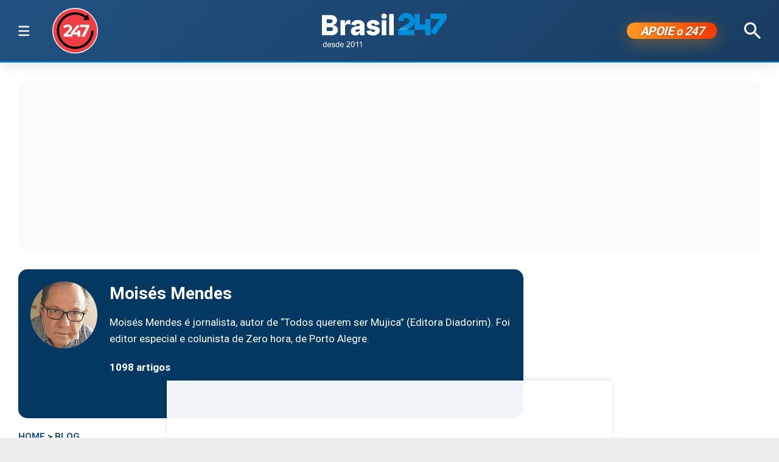

--- FILE ---
content_type: text/html; charset=utf-8
request_url: https://www.brasil247.com/blog/os-chefoes-nao-podem-escapar-de-novo
body_size: 13162
content:
<!DOCTYPE html><html lang="pt-br"><head><meta charSet="utf-8"/><meta name="viewport" content="initial-scale=1.0, width=device-width"/><script type="application/ld+json">{"@context":"https://schema.org","@type":"WebSite","name":"Brasil 247","url":"https://www.brasil247.com","potentialAction":{"@type":"SearchAction","target":"https://www.brasil247.com/search?term={search_term_string}","query-input":"required name=search_term_string"}}</script><link rel="preload" as="image" href="/img/tv247.svg"/><link rel="preload" as="image" href="/img/logo.svg"/><script async="">
                    window._taboola = window._taboola || [];
                    _taboola.push({article:'auto'});
                    !function(e,f,u,i){
                        if(!document.getElementById(i)){
                            e.async=1;
                            e.src=u;
                            e.id=i;
                            f.parentNode.insertBefore(e,f);
                        }
                    }(
                        document.createElement('script'),
                        document.getElementsByTagName('script')[0],
                        '//cdn.taboola.com/libtrc/brasil247/loader.js',
                        'tb_loader_script'
                    );
                    if(window.performance && typeof window.performance.mark=='function'){
                        window.performance.mark('tbl_ic');
                    }
                </script><script type="application/ld+json">{
        "@context": "https://schema.org",
        "@type": "NewsMediaOrganization",
        "name": "Brasil 247",
        "slogan": "O que acontece, por que acontece. 24 horas por dia, sete dias por semana",
        "ethicsPolicy": "https://www.brasil247.com/info/codigo-de-etica-e-conduta-profissional-grupo-brasil-247-hmd1e1t7",
        "diversityPolicy": "https://www.brasil247.com/info/codigo-de-etica-e-conduta-profissional-grupo-brasil-247-hmd1e1t7",
        "diversityStaffingReport": "https://www.brasil247.com/info/codigo-de-etica-e-conduta-profissional-grupo-brasil-247-hmd1e1t7",
        "correctionsPolicy": "https://www.brasil247.com/info/principios-editoriais",
        "ownershipFundingInfo": "https://www.brasil247.com/equipe/brasil247",
        "foundingDate": "2011-03-01",
        "masthead": "https://www.brasil247.com/equipe/brasil247",
        "missionCoveragePrioritiesPolicy": "https://www.brasil247.com/info/principios-editoriais",
        "verificationFactCheckingPolicy": "https://www.brasil247.com/info/principios-editoriais",
        "publishingPrinciples": "https://www.brasil247.com/info/principios-editoriais",
        "unnamedSourcesPolicy": "https://www.brasil247.com/info/codigo-de-etica-e-conduta-profissional-grupo-brasil-247-hmd1e1t7",
        "actionableFeedbackPolicy": "https://www.brasil247.com/info/codigo-de-etica-e-conduta-profissional-grupo-brasil-247-hmd1e1t7",
        "image": [
        "https://www.brasil247.com/icons-192x192.png",
        "https://www.brasil247.com/icons-512x512.png"
        ],
        "url": "https://www.brasil247.com/",
        "logo": "https://www.brasil247.com/img/logo.svg",
        "alternateName": "Brasil 247",
        "contactPoint": {
        "@type": "ContactPoint",
        "contactType": "Newsroom Contact",
        "email": "contato@brasil247.com.br",
        "url": "https://www.brasil247.com/equipe/entre-contato/"
        },
        "sameAs": [
        "https://www.facebook.com/Brasil247",
        "https://www.twitter.com/brasil247",
        "https://www.instagram.com/brasil_247/",
        "https://www.youtube.com/c/brasil247",
        "https://www.youtube.com/channel/UCRuy5PigeeBuecKnwqhM4yg",
        "https://www.youtube.com/channel/UC_M1ek8fhnDkz5C2zfkTxpg",
        "https://www.soundcloud.com/brasil247",
        "https://www.flickr.com/brasil247",
        "https://www.tiktok.com/@brasil.247",
        "https://www.t.me/brasil247oficial"
        ],
        "identifier": {
        "@type": "PropertyValue",
        "propertyID": "Google Knowledge Graph ID",
        "value": "/g/11b41dlw4"
        }
            }</script><title>Os chefões não podem escapar de novo | Brasil 247</title><meta name="description" content="&quot;Sem pegar os chefões, a estrutura criminosa será mantida e estará pronta a voltar a agir, como faz há mais de quatro anos&quot;, diz Moisés Mendes"/><meta http-equiv="content-language" content="pt-BR"/><link rel="canonical" href="https://www.brasil247.com/blog/os-chefoes-nao-podem-escapar-de-novo"/><meta property="og:site_name" content="Brasil 247"/><meta property="og:title" content="Os chefões não podem escapar de novo"/><meta property="og:type" content="article"/><meta property="og:url" content="https://www.brasil247.com/blog/os-chefoes-nao-podem-escapar-de-novo"/><meta property="og:description" content="&quot;Sem pegar os chefões, a estrutura criminosa será mantida e estará pronta a voltar a agir, como faz há mais de quatro anos&quot;, diz Moisés Mendes"/><meta property="article:published_time" content="2022-11-09T19:50:17Z"/><meta property="og:locale" content="en"/><meta property="article:section" content="blog"/><meta name="author" content="Moisés Mendes"/><meta itemProp="name" content="Os chefões não podem escapar de novo"/><meta name="article:author" content="Moisés Mendes"/><meta name="article:tag" content="blog"/><meta name="news_keywords" content="blog"/><meta name="article:opinion" content="true"/><meta name="article:content_tier" content="free"/><meta name="twitter:widgets:theme" content="light"/><meta name="twitter:widgets:link-color" content="#98b96a"/><meta name="twitter:widgets:border-color" content="#98b96a"/><meta name="twitter:card" content="summary_large_image"/><meta name="twitter:site" content="@brasil247"/><meta name="twitter:creator" content="@brasil247"/><meta name="twitter:title" content="Os chefões não podem escapar de novo"/><meta name="twitter:description" content="&quot;Sem pegar os chefões, a estrutura criminosa será mantida e estará pronta a voltar a agir, como faz há mais de quatro anos&quot;, diz Moisés Mendes"/><meta name="twitter:label1" content="Escrito por"/><meta name="twitter:data1" content="Moisés Mendes"/><meta name="twitter:label2" content="Tempo para leitura"/><meta name="twitter:data2" content="3 minutos"/><meta property="og:image" content="https://cdn.brasil247.com/pb-b247gcp/swp/jtjeq9/media/20221102151140_d5218165b6698070cde4c4e4885c94441983382c93794a120e456e056004192e.jpg"/><meta property="og:image:height" content="600"/><meta property="og:image:width" content="1250"/><meta name="twitter:image" content="https://cdn.brasil247.com/pb-b247gcp/swp/jtjeq9/media/20221102151140_d5218165b6698070cde4c4e4885c94441983382c93794a120e456e056004192e.jpg"/><script id="google-analytics-author" async="">
                window.dataLayer = window.dataLayer || [];
                window.dataLayer.push({"event":"author_view","author":"Moisés Mendes","page_url":"https://www.brasil247.com/blog/os-chefoes-nao-podem-escapar-de-novo"});
                </script><script type="application/ld+json">{"@context":"https://schema.org","@type":"NewsArticle","mainEntityOfPage":{"@type":"WebPage","@id":"https://www.brasil247.com/blog/os-chefoes-nao-podem-escapar-de-novo"},"name":"Os chefões não podem escapar de novo","headline":"Os chefões não podem escapar de novo","description":"\"Sem pegar os chefões, a estrutura criminosa será mantida e estará pronta a voltar a agir, como faz há mais de quatro anos\", diz Moisés Mendes","copyrightYear":"2022","copyrightHolder":{"@type":"Organization","@id":"https://www.brasil247.com/equipe/brasil247","name":"Brasil 247","url":"https://www.brasil247.com/"},"author":{"@type":"Person","name":"Moisés Mendes","url":"https://www.brasil247.com/author/moises-mendes"},"datePublished":"2022-11-09T19:50:17Z","dateModified":"2022-12-23T10:18:29Z","image":{"@type":"ImageObject","url":"https://cdn.brasil247.com/pb-b247gcp/swp/jtjeq9/media/20221102151140_d5218165b6698070cde4c4e4885c94441983382c93794a120e456e056004192e.jpg","width":1250,"height":600},"articleSection":"blog","articleBody":"Por Moisés Mendes, para o 247 Os guardas das esquinas sabem quem organiza e financia os patriotas golpistas das estradas e do entorno dos quartéis em Alegrete, Jaú, Casca, Brusque, Imbituva, Cruz das Almas, Jaboticabal, Ipatinga. Guardas, amigos dos guardas, clientes dos guardas e ladrões afugentados pelos guardas sabem quem são os líderes endinheirados fomentadores do golpe em Mombaça, Ijuí, Lucas do Rio Verde, Palotina, Santiago e Joaçaba. Eles sabem quem ajudou a organizar as listas com nomes de lojas, donos de empresas, advogados, médicos, dentistas, eletricistas e prestadores de qualquer tipo de serviço que, por serem ligados ao ‘comunismo’, devem ser sabotados pela extrema direita. Em todas as cidades pequenas e médias, até os gatos de rua sabem quem se envolveu ou ainda se envolve na tentativa de golpe, não como bucha, grudado no para-brisa de um caminhão, mas como mandante incitador, por ter poder econômico e político. Sabem, mas teriam de provar. E investigar e provar crimes são tarefas para a polícia e o Ministério Público. Essa é a etapa mais desafiadora do enfrentamento da tentativa de golpe. O sistema de Justiça terá de funcionar na plenitude para obter provas e denunciar os chefes. Procuradores-gerais de Justiça dos Ministérios Públicos de São Paulo, Santa Catarina e Espírito Santo já disseram ao ministro Alexandre de Moraes que têm informações, e não só suspeitas, sobre os financiadores das arruaças. O chefe do MP de Santa Catarina, Fernando Comin, foi mais específico e disse publicamente, em entrevista, que pelo menos 12 empresários e agentes públicos foram identificados como financiadores e organizadores dos bloqueios nas estradas do Estado. Mas como identificar, enquadrar e denunciar o grande empresário patrocinador dos bloqueios e das redes de fake news, se ele geralmente age na retaguarda? E se, mesmo com provas de envolvimento até de veículos da empresa, o dono empurrar a culpa para um preposto? O nome do grandão não deve aparecer nas transferências de dinheiro via PIX. Essa é uma tarefa para os subalternos. Contrabandistas, sonegadores e envolvidos em lavagem de dinheiro quase sempre escapam do cerco do Ministério Público. Os milionários que financiam o golpe e chegam a fazer lives e a se expor em locais públicos em defesa dos atos fascistas não temem o MP. Porque o histórico é o da impunidade. Mas os guardas de esquina de cidades médias e pequenas sabem quem são eles. Poucos desses financiadores foram para as estradas e nenhum, pelo que se sabe, cometeu a ousadia de aparecer no entorno dos quartéis. Eles são parte das atividades da extrema direita desde a eleição de 2018 e foram acusados nas ações que tramitaram no TSE contra a chapa Bolsonaro-Mourão. Todos escaparam, de Bolsonaro aos financiadores das milícias que disseminavam notícias falsas e difamações. Mas o TSE e o Supremo podem se reabilitar. A fábrica de fake news e os organizadores dos atos antidemocráticos, articulados no gabinete do ódio, são parte da mesma engrenagem que acionou agora os bloqueios nas rodovias e as aglomerações nos quartéis. Estão ativos porque estão impunes. Pegar o bagrinho, o chinelão empurrado para a caçada aos comunistas, não resolve. Podem pegar uma dúzia de caminhoneiros e tios do zap e assustar o resto por uns dias. Sem pegar os chefões, a estrutura criminosa, na definição do próprio MP, será mantida e estará pronta a voltar a agir, como faz há mais de quatro anos. O guardinha de Itaqui sabe que os homens do dinheiro, os que incitam e comandam, por motivação econômica disfarçada de ideologia, são mais importantes do que operadores que vivem no mundo da Terra plana. Apoie a iniciativa do Jornalistas pela Democracia no Catarse","url":"https://www.brasil247.com/blog/os-chefoes-nao-podem-escapar-de-novo","publisher":{"@type":"Organization","name":"Brasil 247","url":"https://www.brasil247.com/","logo":{"@type":"ImageObject","url":"https://www.brasil247.com/icon-192x192.png?v=1.1","width":"192","height":"192"}},"isAccessibleForFree":true,"hasPart":{"@type":"WebPageElement","isAccessibleForFree":true,"cssSelector":".article__text"},"inLanguage":"pt-BR","keywords":"blog","wordCount":604,"timeRequired":"PT3M"}</script><script type="application/ld+json">{"@context":"https://schema.org","@type":"BreadcrumbList","itemListElement":[{"@type":"ListItem","position":1,"item":{"@id":"https://www.brasil247.com/","name":"Brasil 247"}},{"@type":"ListItem","position":2,"item":{"@id":"https://www.brasil247.com/blog","name":"blog"}},{"@type":"ListItem","position":3,"item":{"name":"Os chefões não podem escapar de novo","@id":"https://www.brasil247.com/blog/os-chefoes-nao-podem-escapar-de-novo"}}]}</script><script type="application/ld+json">{"@context":"https://schema.org","@type":"ImageObject","name":"Os chefões não podem escapar de novo","contentUrl":"https://cdn.brasil247.com/pb-b247gcp/swp/jtjeq9/media/20221102151140_d5218165b6698070cde4c4e4885c94441983382c93794a120e456e056004192e.jpg","url":"https://cdn.brasil247.com/pb-b247gcp/swp/jtjeq9/media/20221102151140_d5218165b6698070cde4c4e4885c94441983382c93794a120e456e056004192e.jpg","width":1250,"height":600,"representativeOfPage":true}</script><meta name="next-head-count" content="46"/><meta charSet="utf-8"/><meta http-equiv="Content-Type" content="text/html; charset=UTF-8"/><meta http-equiv="X-UA-Compatible" content="IE=edge,chrome=1"/><link rel="manifest" href="/manifest.json"/><meta name="mobile-web-app-capable" content="yes"/><meta name="apple-mobile-web-app-capable" content="yes"/><meta name="application-name" content="Brasil 247"/><meta name="apple-mobile-web-app-title" content="Brasil 247"/><meta name="google-site-verification" content="q7OhauCeH5kNFBR_QS-uh-LkrIJqyyAnAORu9opsz7I"/><meta name="msapplication-starturl" content="/"/><meta name="theme-color" content="#000000"/><link rel="icon" href="/favicon.ico?v=1.1"/><link rel="apple-touch-icon" sizes="180x180" href="/apple-icon-180x180.png?v=1.1"/><meta name="robots" content="index,follow"/><script async="" src="https://securepubads.g.doubleclick.net/tag/js/gpt.js"></script><script type="text/javascript">
                window.googletag = window.googletag || {}; window.googletag.cmd = window.googletag.cmd || [];      
            </script><link rel="preconnect" href="https://www.brasil247.com/" crossorigin="anonymous"/> <link rel="preconnect" href="https://cdn.brasil247.com/" crossorigin="anonymous"/><link rel="preconnect" href="https://www.googletagmanager.com/" crossorigin="anonymous"/><link rel="preconnect" href="https://securepubads.g.doubleclick.net/" crossorigin="anonymous"/><link rel="preconnect" href="https://pagead2.googlesyndication.com" crossorigin="anonymous"/><link rel="preconnect" href="https://news.google.com" crossorigin="anonymous"/><link rel="preconnect" href="https://tpc.googlesyndication.com" crossorigin="anonymous"/><link rel="preconnect" href="https://fonts.googleapis.com"/><link rel="preconnect" href="https://fonts.gstatic.com" crossorigin="anonymous"/><link rel="dns-prefetch" href="https://www.brasil247.com/"/> <link rel="dns-prefetch" href="https://cdn.brasil247.com/"/><link rel="dns-prefetch" href="https://securepubads.g.doubleclick.net/"/><link rel="dns-prefetch" href="https://pagead2.googlesyndication.com/"/><link rel="dns-prefetch" href="https://news.google.com"/><link rel="dns-prefetch" href="https://tpc.googlesyndication.com/"/><script async="" id="google-analytics" strategy="afterInteractive">
                      (function(w,d,s,l,i){w[l]=w[l]||[];w[l].push({'gtm.start':
                      new Date().getTime(),event:'gtm.js'});var f=d.getElementsByTagName(s)[0],
                      j=d.createElement(s),dl=l!='dataLayer'?'&l='+l:'';j.async=true;j.src=
                      'https://www.googletagmanager.com/gtm.js?id='+i+dl;f.parentNode.insertBefore(j,f);
                      })(window,document,'script','dataLayer','GTM-K75HHKK5');
                    </script><script async="" id="google-analytics" strategy="afterInteractive">
                      window.addEventListener('beforeinstallprompt', function() {dataLayer.push({event: 'pwaInstalled',});
                      window.addEventListener('brasilAndroidAInstalled', function() {dataLayer.push({event: 'brasilAndroidAInstalled',});
                    </script><link data-next-font="size-adjust" rel="preconnect" href="/" crossorigin="anonymous"/><link rel="preload" href="/_next/static/css/f3d2c96016e5413c.css" as="style"/><link rel="stylesheet" href="/_next/static/css/f3d2c96016e5413c.css" data-n-g=""/><link rel="preload" href="/_next/static/css/fc9c407983ee5ac8.css" as="style"/><link rel="stylesheet" href="/_next/static/css/fc9c407983ee5ac8.css"/><noscript data-n-css=""></noscript><script defer="" nomodule="" src="/_next/static/chunks/polyfills-c67a75d1b6f99dc8.js"></script><script defer="" src="/_next/static/chunks/8687-30bf3449715d0b63.js"></script><script defer="" src="/_next/static/chunks/4559-10682928355c3ff3.js"></script><script defer="" src="/_next/static/chunks/3976.672ea7f6b98466c3.js"></script><script defer="" src="/_next/static/chunks/4209.cd3cc42393575c03.js"></script><script defer="" src="/_next/static/chunks/3768.4a6a098701536fda.js"></script><script defer="" src="/_next/static/chunks/533.e7ccb09dd08d3c4f.js"></script><script defer="" src="/_next/static/chunks/1363.4d199e38c258718d.js"></script><script defer="" src="/_next/static/chunks/1497.ccab6ed8ddda6df1.js"></script><script defer="" src="/_next/static/chunks/6935.19d57033d58f0efb.js"></script><script src="/_next/static/chunks/webpack-69ce61a02fa9659f.js" defer=""></script><script src="/_next/static/chunks/framework-bd25832dafd06d6f.js" defer=""></script><script src="/_next/static/chunks/main-e08e5273c2a86a60.js" defer=""></script><script src="/_next/static/chunks/pages/_app-5b21d5f0af1211ac.js" defer=""></script><script src="/_next/static/chunks/1664-e9ee23751e8c842f.js" defer=""></script><script src="/_next/static/chunks/6800-e37e54d32912d428.js" defer=""></script><script src="/_next/static/chunks/9483-d24aaaf2f3d3339d.js" defer=""></script><script src="/_next/static/chunks/8204-7c84e19f2851f025.js" defer=""></script><script src="/_next/static/chunks/7084-71cd1fa1bc4bdc86.js" defer=""></script><script src="/_next/static/chunks/pages/%5B...slug%5D-9468cbf49e0be103.js" defer=""></script><script src="/_next/static/JXqx4GvVinOBfq_LOJp_9/_buildManifest.js" defer=""></script><script src="/_next/static/JXqx4GvVinOBfq_LOJp_9/_ssgManifest.js" defer=""></script><style data-styled="" data-styled-version="5.3.11"></style><style id="jss-server-side"></style></head><body><div id="__next"><main class="__variable_3ae35e"><header class="head"><div class="container"><div class="head__middle"><div class="desktopMenu"><div class="container"><!--$--><nav class="nav"><span class="nav__ham "></span><div class="nav__subWrap"><div class="mega-menu"><div class="menu-column"><h4 class="marginTop30">SEÇÕES</h4><ul class="nav__sub"><li style="--item-index:0"><a class="" href="/ultimas-noticias">Últimas notícias</a></li><li style="--item-index:1"><a class="" href="/">Capa</a></li><li style="--item-index:2"><a class="" rel="nofollow noopener noreferrer" href="https://www.youtube.com/c/brasil247?sub_confirmation=1">TV 247</a></li><li style="--item-index:3"><a class="" href="/poder">Poder</a></li><li style="--item-index:4"><a class="" href="/brasil">Brasil</a></li><li style="--item-index:5"><a class="" href="/economia">Economia</a></li><li style="--item-index:6"><a class="" href="/negocios">Negócios</a></li><li style="--item-index:7"><a class="" href="/mundo">Mundo</a></li><li style="--item-index:8"><a class="" href="/globaltimes">Global Times</a></li><li style="--item-index:9"><a class="" href="/xinhua">Xinhua</a></li><li style="--item-index:10"><a class="" href="/sul-global">Sul Global</a></li><li style="--item-index:11"><a class="" href="/diario-do-povo">Diário do Povo</a></li><li style="--item-index:12"><a class="" href="/empreender">Empreender</a></li><li style="--item-index:13"><a class="" href="/margem-equatorial">Margem Equatorial</a></li></ul></div><div class="menu-column"><h4 class="marginTop30">MAIS SEÇÕES</h4><ul class="nav__sub"><li style="--item-index:14"><a class="" href="/equipe/brasil247">Quem somos</a></li><li style="--item-index:15"><a class="" href="/info/politica-de-privacidade">Política de Privacidade</a></li><li style="--item-index:16"><a class="" href="/compliance">Compliance</a></li><li style="--item-index:17"><a class="" href="/esporte">Esporte</a></li><li style="--item-index:18"><a class="" href="/brasil-sustentavel">Brasil Sustentável</a></li><li style="--item-index:19"><a class="" href="/editoriais247">Editoriais</a></li><li style="--item-index:20"><a class="" href="/entrevistas">Entrevistas</a></li><li style="--item-index:21"><a class="" href="/chargista">Charges</a></li><li style="--item-index:22"><a class="" href="/cultura">Cultura</a></li><li style="--item-index:23"><a class="" href="/americalatina">América Latina</a></li><li style="--item-index:24"><a class="" href="/midia">Mídia</a></li><li style="--item-index:25"><a class="" href="/meioambiente">Meio Ambiente</a></li><li style="--item-index:26"><a class="" href="/agro">Agro</a></li><li style="--item-index:27"><a class="" href="/tanostrends">Tá nos Trends</a></li><li style="--item-index:28"><a class="" href="/politica-de-drogas">Política de Drogas</a></li><li style="--item-index:29"><a class="" href="/saude">Saúde</a></li><li style="--item-index:30"><a class="" href="/ideias">Ideias</a></li><li style="--item-index:31"><a class="" href="/turismo">Turismo</a></li><li style="--item-index:32"><a class="" href="/reportagem-especial">Reportagem Especial</a></li><li style="--item-index:33"><a class="" href="/geral">Geral</a></li><li style="--item-index:34"><a class="" href="/colunistas">Colunistas</a></li><li style="--item-index:35"><a class="" href="/industria">Indústria</a></li><li style="--item-index:36"><a class="active" href="/blog">Blogs</a></li><li style="--item-index:37"><a class="" href="/tabela-brasileirao-ligas-e-campeonatos">Tabela Brasileirão, ligas e campeonatos</a></li></ul></div><div class="menu-column"><h4 class="marginTop30">REGIONAIS</h4><ul class="menu-column nav__regionais nav__sub"><li style="--item-index:0"><a class="" href="/regionais/brasilia">Brasília</a></li><li style="--item-index:1"><a class="" href="/regionais/nordeste">Nordeste</a></li><li style="--item-index:2"><a class="" href="/regionais/sul">Sul</a></li><li style="--item-index:3"><a class="" href="/regionais/sudeste">Sudeste</a></li></ul></div><div class="menu-column"><h4 class="marginTop30">Assuntos em Alta🔥</h4><ul class="menu-column nav__regionais nav__sub"><li style="--item-index:0"><a class="" href="/tag/lula">Lula</a></li><li style="--item-index:1"><a class="" href="/tag/bolsonaro">Bolsonaro</a></li><li style="--item-index:2"><a class="" href="/tag/banco-central">Banco Central</a></li><li style="--item-index:3"><a class="" href="/tag/donald-trump">Donald Trump</a></li><li style="--item-index:4"><a class="" href="/tag/venezuela">Venezuela</a></li><li style="--item-index:5"><a class="" href="/tag/israel">Israel</a></li><li style="--item-index:6"><a class="" href="/tag/ucrania">Ucrânia</a></li><li style="--item-index:7"><a class="" href="/tag/faixa-de-gaza">Faixa de Gaza</a></li><li style="--item-index:8"><a class="" href="/tag/china">China</a></li></ul></div><div class="menu-column"><h4 class="marginTop30">Canais</h4><ul class="menu-column nav__regionais nav__sub"><li style="--item-index:0"><a class="" rel="nofollow noopener noreferrer" href="https://www.youtube.com/c/brasil247">TV 247</a></li><li style="--item-index:1"><a class="" rel="nofollow noopener noreferrer" href="https://www.youtube.com/@cortes247">Cortes 247</a></li><li style="--item-index:2"><a class="" rel="nofollow noopener noreferrer" href="https://landing.mailerlite.com/webforms/landing/g8f3o0">Newsletter</a></li><li style="--item-index:3"><a class="" rel="nofollow noopener noreferrer" href="https://www.facebook.com/Brasil247">Facebook</a></li><li style="--item-index:4"><a class="" rel="nofollow noopener noreferrer" href="https://www.instagram.com/brasil_247/">Instagram</a></li><li style="--item-index:5"><a class="" rel="nofollow noopener noreferrer" href="https://www.whatsapp.com/channel/0029Va5CrrPD38COKOxDbM1M">Whatsapp</a></li><li style="--item-index:6"><a class="" rel="nofollow noopener noreferrer" href="https://t.me/s/brasil247oficial">Telegram</a></li><li style="--item-index:7"><a class="" rel="nofollow noopener noreferrer" href="https://www.threads.net/@brasil_247">Threads</a></li><li style="--item-index:8"><a class="" rel="nofollow noopener noreferrer" href="https://bsky.app/profile/brasil247.bsky.social">Bluesky</a></li><li style="--item-index:9"><a class="" rel="nofollow noopener noreferrer" href="https://www.tiktok.com/@brasil.247">Tiktok</a></li><li style="--item-index:10"><a class="" rel="nofollow noopener noreferrer" href="https://www.kwai.com/@brasil_247">Kwai</a></li><li style="--item-index:11"><a class="" rel="nofollow noopener noreferrer" href="https://flipboard.com/@Editora247">Flipboard</a></li><li style="--item-index:12"><a class="" rel="nofollow noopener noreferrer" href="https://news.google.com/publications/CAAqBwgKMPm1uQIwyvUg?hl=pt-BR&amp;gl=BR&amp;ceid=BR%3Apt-419">Google News</a></li></ul></div><div class="menu-column"><h4 class="marginTop30">Games &amp; Ofertas</h4><ul class="menu-column nav__regionais nav__sub"><li style="--item-index:0"><a class="" href="/games">Gamesnacks</a></li><li style="--item-index:1"><a class="" href="/equipe/produtos-247">Produtos 247</a></li><li style="--item-index:2"><a class="" href="/conteudo-publicitario">Conteúdo publicitário</a></li><li style="--item-index:3"><a class="" rel="nofollow noopener noreferrer" href="https://bit.ly/4g1TjIR">Melhores Sites de Apostas e Cassinos – 18+</a></li><li style="--item-index:4"><a class="" rel="nofollow noopener noreferrer" href="https://bit.ly/3MjLvov">Melhores Casas de Apostas Online – 18+</a></li><li style="--item-index:5"><a class="" rel="nofollow noopener noreferrer" href="https://bit.ly/3XknDHC">Melhores Cassinos Online – 18+</a></li></ul></div></div></div></nav><!--/$--></div></div><a class="head__tv" rel="noopener noreferrer nofollow" target="_blank" href="https://www.youtube.com/c/brasil247?sub_confirmation=1"><img alt="TV 247 logo" width="65" height="65" decoding="async" data-nimg="1" style="color:transparent" src="/img/tv247.svg"/></a><div class="head__topLeft"><!--$--><ul class="staticNav2"></ul><!--/$--></div><div class="head__mobile"><!--$--><nav class="nav"><button class="nav__ham " aria-label="Abrir menu" aria-expanded="false" type="button"><span class="nav__ham-line"></span><span class="nav__ham-line"></span><span class="nav__ham-line"></span></button></nav><!--/$--></div><a class="head__logo" href="/"><img alt="Brasil 247 logo" width="150" height="43" decoding="async" data-nimg="1" style="color:transparent" src="/img/logo.svg"/></a><div class="head__topRight"><!--$--><ul class="staticNav2"></ul><!--/$--></div><div class="head__apoie"><button class="ButtonApoie247">APOIE <em>o</em> 247</button></div><div class="head__topMiddle head__search"><img src="/img/icon-search.svg" alt="Buscar" class="head__search" width="28" height="28" style="cursor:pointer" decoding="async"/></div></div></div></header><div class="container"><div class="Toastify"></div><main class="main"><div class="siderail-sticky-ads left-ad ad--desktop"><div class=""><div id="b247-multipage-leftsiderail-1"></div></div><script type="text/javascript" async="">
                if (googletag && googletag.apiReady) {
                    googletag.cmd.push(() => {
                        googletag.display(id);
                    });
                }</script></div><div class="siderail-sticky-ads right-ad ad--desktop"><div class=""><div id="b247-multipage-rightsiderail-1"></div></div><script type="text/javascript" async="">
                if (googletag && googletag.apiReady) {
                    googletag.cmd.push(() => {
                        googletag.display(id);
                    });
                }</script></div><div class="minHeight250 contentAd"><div class="ad marginBottom30 ad--center minHeight280"><div id="b247-multipage-standard-1"></div></div></div><div class="mainCols article"><div class="main--left"><div class="authorBox" style="background-color:#023861;padding:20px"><figure class="authorBox__img"><img alt="Moisés Mendes avatar" loading="lazy" width="110" height="110" decoding="async" data-nimg="1" style="color:transparent;object-fit:cover" srcSet="/_next/image?url=https%3A%2F%2Fcdn.brasil247.com%2Fpb-b247gcp%2Fswp%2Fjtjeq9%2Fauthors%2Fmoises-mendes_41f88eec7c51cfb411481aaa8b36e5e0044142b2.jpeg&amp;w=128&amp;q=75 1x, /_next/image?url=https%3A%2F%2Fcdn.brasil247.com%2Fpb-b247gcp%2Fswp%2Fjtjeq9%2Fauthors%2Fmoises-mendes_41f88eec7c51cfb411481aaa8b36e5e0044142b2.jpeg&amp;w=256&amp;q=75 2x" src="/_next/image?url=https%3A%2F%2Fcdn.brasil247.com%2Fpb-b247gcp%2Fswp%2Fjtjeq9%2Fauthors%2Fmoises-mendes_41f88eec7c51cfb411481aaa8b36e5e0044142b2.jpeg&amp;w=256&amp;q=75"/></figure><h2 class="authorBox__hdl"><a href="/authors/moises-mendes">Moisés Mendes</a></h2><p class="authorBox__bio">Moisés Mendes é jornalista, autor de “Todos querem ser Mujica” (Editora Diadorim). Foi editor especial e colunista de Zero hora, de Porto Alegre.</p><p class="authorBox__articlesNo">1098<!-- --> artigos</p><ul class="links links--icon marginBottom30"></ul></div><!--$--><!--/$--><article class="article__full"><span class="article__kicker"><a href="/">HOME</a> &gt; <a href="/blog">blog</a></span><h1 class="article__headline">Os chefões não podem escapar de novo</h1><h2 class="article__lead">&quot;Sem pegar os chefões, a estrutura criminosa será mantida e estará pronta a voltar a agir, como faz há mais de quatro anos&quot;, diz Moisés Mendes</h2><div class="article__info"><div class="article__meta"><time class="article__time" dateTime="2022-11-09 19:50:17">09 de novembro de 2022, 19:50 h<span class="articleMetadata__info hidden-xs">Atualizado em <span class="articleMetadata__updated">23 de dezembro de 2022, 10:18 h</span></span></time></div><div class="InlineWidget marginTop20"></div></div><figure class="article__image article__featured" data-cy="articleImage"><div class="Image_adaptiveImage__2pihe" style="padding-bottom:48%"></div><figcaption>Apoiadores do presidente Jair Bolsonaro em Belo Horizonte 01/11/2021 (Foto: REUTERS/Washington Alves)</figcaption></figure><div class="article__text article_speakable"><div class="minHeight280 contentAd ad--mobile"></div><div class="article__notif article__notif--inline"><div class="article__notif-right"><a data-nosnippet="" href="/apoio"><button class="inlineApoie247">Apoie o 247</button></a><a href="https://news.google.com/publications/CAAqBwgKMPm1uQIwyvUg?ceid=BR:pt-419&amp;oc=3" rel="noopener noreferrer nofollow" target="_blank" data-nosnippet=""><button class="googleNewsButton">Siga-nos no Google News</button></a></div></div><div data-cy="articleBody"><p><b>Por Moisés Mendes, para o 247</b></p><iframe src="https://landing.mailerlite.com/webforms/landing/r9f0h9" title="Assine a newsletter Brasil 247" loading="lazy" frameBorder="0" scrolling="no" referrerPolicy="strict-origin-when-cross-origin" class="mlCtaIframe"></iframe><p>Os guardas das esquinas sabem quem organiza e financia os patriotas golpistas das estradas e do entorno dos quartéis em Alegrete, Jaú, Casca, Brusque, Imbituva, Cruz das Almas, Jaboticabal, Ipatinga.<br/>
<br/>
Guardas, amigos dos guardas, clientes dos guardas e ladrões afugentados pelos guardas sabem quem são os líderes endinheirados fomentadores do golpe em Mombaça, Ijuí, Lucas do Rio Verde, Palotina, Santiago e Joaçaba.<br/>
<br/>
Eles sabem quem ajudou a organizar as listas com nomes de lojas, donos de empresas, advogados, médicos, dentistas, eletricistas e prestadores de qualquer tipo de serviço que, por serem ligados ao ‘comunismo’, devem ser sabotados pela extrema direita.<br/>
<br/>
Em todas as cidades pequenas e médias, até os gatos de rua sabem quem se envolveu ou ainda se envolve na tentativa de golpe, não como bucha, grudado no para-brisa de um caminhão, mas como mandante incitador, por ter poder econômico e político. <br/>
<br/>
Sabem, mas teriam de provar. E investigar e provar crimes são tarefas para a polícia e o Ministério Público.<br/>
<br/>
Essa é a etapa mais desafiadora do enfrentamento da tentativa de golpe. O sistema de Justiça terá de funcionar na plenitude para obter provas e denunciar os chefes.<br/>
<br/>
Procuradores-gerais de Justiça dos Ministérios Públicos de São Paulo, Santa Catarina e Espírito Santo já disseram ao ministro Alexandre de Moraes que têm informações, e não só suspeitas, sobre os financiadores das arruaças.<br/>
<br/>
O chefe do MP de Santa Catarina, Fernando Comin, foi mais específico e disse publicamente, em entrevista, que pelo menos 12 empresários e agentes públicos foram identificados como financiadores e organizadores dos bloqueios nas estradas do Estado.<br/>
<br/>
Mas como identificar, enquadrar e denunciar o grande empresário patrocinador dos bloqueios e das redes de fake news, se ele geralmente age na retaguarda?<br/>
<br/>
E se, mesmo com provas de envolvimento até de veículos da empresa, o dono empurrar a culpa para um preposto?<br/>
<br/>
O nome do grandão não deve aparecer nas transferências de dinheiro via PIX. Essa é uma tarefa para os subalternos.<br/>
<br/>
Contrabandistas, sonegadores e envolvidos em lavagem de dinheiro quase sempre escapam do cerco do Ministério Público.<br/>
<br/>
Os milionários que financiam o golpe e chegam a fazer lives e a se expor em locais públicos em defesa dos atos fascistas não temem o MP. Porque o histórico é o da impunidade.<br/>
<br/>
Mas os guardas de esquina de cidades médias e pequenas sabem quem são eles. Poucos desses financiadores foram para as estradas e nenhum, pelo que se sabe, cometeu a ousadia de aparecer no entorno dos quartéis.<br/>
<br/>
Eles são parte das atividades da extrema direita desde a eleição de 2018 e foram acusados nas ações que tramitaram no TSE contra a chapa Bolsonaro-Mourão.<br/>
<br/>
Todos escaparam, de Bolsonaro aos financiadores das milícias que disseminavam notícias falsas e difamações. Mas o TSE e o Supremo podem se reabilitar.<br/>
<br/>
A fábrica de fake news e os organizadores dos atos antidemocráticos, articulados no gabinete do ódio, são parte da mesma engrenagem que acionou agora os bloqueios nas rodovias e as aglomerações nos quartéis. Estão ativos porque estão impunes.<br/>
<br/>
Pegar o bagrinho, o chinelão empurrado para a caçada aos comunistas, não resolve. Podem pegar uma dúzia de caminhoneiros e tios do zap e assustar o resto por uns dias.<br/>
<br/>
Sem pegar os chefões, a estrutura criminosa, na definição do próprio MP, será mantida e estará pronta a voltar a agir, como faz há mais de quatro anos.<br/>
<br/>
O guardinha de Itaqui sabe que os homens do dinheiro, os que incitam e comandam, por motivação econômica disfarçada de ideologia, são mais importantes do que operadores que vivem no mundo da Terra plana.</p><div class="marginBottom30"><div class="ad ad--center marginBottom0"><div id="b247-multipage-video-1"></div></div></div><p><b>Apoie a iniciativa do </b><a target="_blank" rel="noopener noreferrer nofollow" href="https://www.catarse.me/jornalistaspelademocracia"><b>Jornalistas pela Democracia</b></a> <b>no Catarse</b></p></div><p><em><b data-nosnippet="">* Este é um artigo de opinião, de responsabilidade do autor, e não reflete a opinião do Brasil 247.</b></em></p></div></article><!--$--><!--/$--><div></div><!--$--><!--/$--><!--$--><div id="disqus_thread"><button class="disqus-button-load-comments">Carregar comentários</button></div><!--/$--><div class="minHeight1000 contentAdTaboola" style="box-sizing:border-box;width:100%"><div id="taboola-below-article-thumbnails-new"></div></div></div><div class="main--right"><div class="ad--desktop" style="box-sizing:border-box"><div style="min-height:4500px"><div class="ad--sticky marginBottom30"><div class="ad marginBottom30 ad--center minHeight600"><div id="b247-multipage-sticky-1"></div></div></div></div></div><div class="ad--desktop" style="min-height:600px"><div id="taboola-article-personalization"></div></div></div></div><div class="ad ad--bottom-anchor"><div id="b247-multipage-anchor-1"></div></div></main></div><footer class="footer"><div class="container"><a href="#" class="footer__logo"><img alt="Brasil 247 logo" loading="lazy" width="120" height="35" decoding="async" data-nimg="1" style="color:transparent" src="/img/logo.svg"/></a><div class="footer__social"><p>Siga-nos:</p><ul class="links links--icon"><li><a target="_BLANK" rel="noopener noreferrer nofollow" href="https://www.facebook.com/Brasil247"><img src="/img/social-fb-white.svg" alt="Facebook link" width="24" height="24" loading="lazy" decoding="async"/></a></li><li><a target="_BLANK" rel="noopener noreferrer nofollow" href="https://twitter.com/brasil247"><img src="/img/social-tw-white.svg" alt="Twitter / X link" width="24" height="24" loading="lazy" decoding="async"/></a></li><li><a target="_BLANK" rel="noopener noreferrer nofollow" href="https://www.youtube.com/c/brasil247?sub_confirmation=1"><img src="/img/social-yt-white.svg" alt="Youtube link" width="24" height="24" loading="lazy" decoding="async"/></a></li><li><a target="_BLANK" rel="noopener noreferrer nofollow" href="https://www.instagram.com/brasil_247/"><img src="/img/social-ig-white.svg" alt="Instagram link" width="24" height="24" loading="lazy" decoding="async"/></a></li></ul></div><p>© 2025 Editora 247 Ltda.<br/>Todos os Direitos Reservados</p></div></footer></main></div><noscript><iframe src="https://www.googletagmanager.com/ns.html?id=GTM-K75HHKK5" height="0" width="0" title="googleTagManagerNoScript" loading="lazy" style="display:none;visibility:hidden"></iframe></noscript><script id="__NEXT_DATA__" type="application/json">{"props":{"pageProps":{"dehydratedState":{"mutations":[],"queries":[{"state":{"data":{"id":415149,"body":"\u003cp\u003e\u003cb\u003ePor Moisés Mendes, para o 247\u003c/b\u003e\u003c/p\u003e\n\u003cp\u003eOs guardas das esquinas sabem quem organiza e financia os patriotas golpistas das estradas e do entorno dos quartéis em Alegrete, Jaú, Casca, Brusque, Imbituva, Cruz das Almas, Jaboticabal, Ipatinga.\u003cbr /\u003e\n\u003cbr /\u003e\nGuardas, amigos dos guardas, clientes dos guardas e ladrões afugentados pelos guardas sabem quem são os líderes endinheirados fomentadores do golpe em Mombaça, Ijuí, Lucas do Rio Verde, Palotina, Santiago e Joaçaba.\u003cbr /\u003e\n\u003cbr /\u003e\nEles sabem quem ajudou a organizar as listas com nomes de lojas, donos de empresas, advogados, médicos, dentistas, eletricistas e prestadores de qualquer tipo de serviço que, por serem ligados ao ‘comunismo’, devem ser sabotados pela extrema direita.\u003cbr /\u003e\n\u003cbr /\u003e\nEm todas as cidades pequenas e médias, até os gatos de rua sabem quem se envolveu ou ainda se envolve na tentativa de golpe, não como bucha, grudado no para-brisa de um caminhão, mas como mandante incitador, por ter poder econômico e político. \u003cbr /\u003e\n\u003cbr /\u003e\nSabem, mas teriam de provar. E investigar e provar crimes são tarefas para a polícia e o Ministério Público.\u003cbr /\u003e\n\u003cbr /\u003e\nEssa é a etapa mais desafiadora do enfrentamento da tentativa de golpe. O sistema de Justiça terá de funcionar na plenitude para obter provas e denunciar os chefes.\u003cbr /\u003e\n\u003cbr /\u003e\nProcuradores-gerais de Justiça dos Ministérios Públicos de São Paulo, Santa Catarina e Espírito Santo já disseram ao ministro Alexandre de Moraes que têm informações, e não só suspeitas, sobre os financiadores das arruaças.\u003cbr /\u003e\n\u003cbr /\u003e\nO chefe do MP de Santa Catarina, Fernando Comin, foi mais específico e disse publicamente, em entrevista, que pelo menos 12 empresários e agentes públicos foram identificados como financiadores e organizadores dos bloqueios nas estradas do Estado.\u003cbr /\u003e\n\u003cbr /\u003e\nMas como identificar, enquadrar e denunciar o grande empresário patrocinador dos bloqueios e das redes de fake news, se ele geralmente age na retaguarda?\u003cbr /\u003e\n\u003cbr /\u003e\nE se, mesmo com provas de envolvimento até de veículos da empresa, o dono empurrar a culpa para um preposto?\u003cbr /\u003e\n\u003cbr /\u003e\nO nome do grandão não deve aparecer nas transferências de dinheiro via PIX. Essa é uma tarefa para os subalternos.\u003cbr /\u003e\n\u003cbr /\u003e\nContrabandistas, sonegadores e envolvidos em lavagem de dinheiro quase sempre escapam do cerco do Ministério Público.\u003cbr /\u003e\n\u003cbr /\u003e\nOs milionários que financiam o golpe e chegam a fazer lives e a se expor em locais públicos em defesa dos atos fascistas não temem o MP. Porque o histórico é o da impunidade.\u003cbr /\u003e\n\u003cbr /\u003e\nMas os guardas de esquina de cidades médias e pequenas sabem quem são eles. Poucos desses financiadores foram para as estradas e nenhum, pelo que se sabe, cometeu a ousadia de aparecer no entorno dos quartéis.\u003cbr /\u003e\n\u003cbr /\u003e\nEles são parte das atividades da extrema direita desde a eleição de 2018 e foram acusados nas ações que tramitaram no TSE contra a chapa Bolsonaro-Mourão.\u003cbr /\u003e\n\u003cbr /\u003e\nTodos escaparam, de Bolsonaro aos financiadores das milícias que disseminavam notícias falsas e difamações. Mas o TSE e o Supremo podem se reabilitar.\u003cbr /\u003e\n\u003cbr /\u003e\nA fábrica de fake news e os organizadores dos atos antidemocráticos, articulados no gabinete do ódio, são parte da mesma engrenagem que acionou agora os bloqueios nas rodovias e as aglomerações nos quartéis. Estão ativos porque estão impunes.\u003cbr /\u003e\n\u003cbr /\u003e\nPegar o bagrinho, o chinelão empurrado para a caçada aos comunistas, não resolve. Podem pegar uma dúzia de caminhoneiros e tios do zap e assustar o resto por uns dias.\u003cbr /\u003e\n\u003cbr /\u003e\nSem pegar os chefões, a estrutura criminosa, na definição do próprio MP, será mantida e estará pronta a voltar a agir, como faz há mais de quatro anos.\u003cbr /\u003e\n\u003cbr /\u003e\nO guardinha de Itaqui sabe que os homens do dinheiro, os que incitam e comandam, por motivação econômica disfarçada de ideologia, são mais importantes do que operadores que vivem no mundo da Terra plana.\u003c/p\u003e\n\u003cp\u003e\u003cb\u003eApoie a iniciativa do \u003c/b\u003e\u003ca href=\"https://www.catarse.me/jornalistaspelademocracia\" target=\"_blank\"\u003e\u003cb\u003eJornalistas pela Democracia\u003c/b\u003e\u003c/a\u003e \u003cb\u003eno Catarse\u003c/b\u003e\u003c/p\u003e","comments_count":0,"lead":"\"Sem pegar os chefões, a estrutura criminosa será mantida e estará pronta a voltar a agir, como faz há mais de quatro anos\", diz Moisés Mendes","paywall_secured":false,"published_at":"2022-11-09T19:50:17","updated_at":"2022-12-23T10:18:29","slug":"os-chefoes-nao-podem-escapar-de-novo","title":"Os chefões não podem escapar de novo","locale":"en","swp_article_metadata":[{"profile":"opiniao"}],"swp_route":{"id":9,"name":"blog","staticprefix":"/blog"},"swp_article_authors":[{"swp_author":{"name":"Moisés Mendes","role":"writer","avatar_url":"moises-mendes_41f88eec7c51cfb411481aaa8b36e5e0044142b2.jpeg","slug":"moises-mendes","biography":"Moisés Mendes é jornalista, autor de “Todos querem ser Mujica” (Editora Diadorim). Foi editor especial e colunista de Zero hora, de Porto Alegre.","totalCount":1098}}],"swp_article_extra":[],"swp_article_feature_media":{"description":"Apoiadores do presidente Jair Bolsonaro em Belo Horizonte 01/11/2021","by_line":"REUTERS/Washington Alves","renditions":[{"name":"original","width":1280,"height":600,"image":{"asset_id":"20221102151140_3296dbd6aa5a1f08252354d4d30046f64baae4e2e745dba26266fe8d667f7fcd","file_extension":"jpg","variants":["webp"]}},{"name":"1250x600","width":1250,"height":600,"image":{"asset_id":"20221102151140_d5218165b6698070cde4c4e4885c94441983382c93794a120e456e056004192e","file_extension":"jpg","variants":["webp"]}},{"name":"610x380","width":610,"height":380,"image":{"asset_id":"20221102151140_12b03ff63a9d8a6f90ed8395c6305b93582b9dedc471230a1331e3d4ccd3a6e6","file_extension":"jpg","variants":["webp"]}},{"name":"1280x490","width":1280,"height":490,"image":{"asset_id":"20221102151140_045d704cd55a8077f854f6445b3caae8f9f29486582902603ad8b8e6ae4d0363","file_extension":"jpg","variants":["webp"]}},{"name":"300x400","width":300,"height":400,"image":{"asset_id":"20221102151140_65b834eae00c4bec35bb3868526f5cba4010073f0ec17c23c90eb336ed14262f","file_extension":"jpg","variants":["webp"]}},{"name":"500x240","width":500,"height":240,"image":{"asset_id":"20221102151140_fb5837ed0534a842a8b1c03a8343001852bf226f3f7604fa942b04b5c95bd90f","file_extension":"jpg","variants":["webp"]}},{"name":"321x200","width":321,"height":200,"image":{"asset_id":"20221102151140_fdf1b57be5559bc869ac0fbe5ed9ffd97dfe0818664c803efda4f0574cbe31eb","file_extension":"jpg","variants":["webp"]}},{"name":"square","width":200,"height":200,"image":{"asset_id":"20221102151140_4e70f40c384b17b541e4ceeafedd29a0677bc72f4a92de48b1df1e078ba3ca73","file_extension":"jpg","variants":["webp"]}},{"name":"320x320","width":320,"height":320,"image":{"asset_id":"20221102151140_4c7cbc8547478a58123c0a4900a7f58bb37ed8667f7f5c55ea1b4d347022b785","file_extension":"jpg","variants":["webp"]}}]},"swp_slideshows":[],"swp_article_keywords":[],"swp_article_related":[],"swp_article_seo_metadata":null,"related_articles":[]},"dataUpdateCount":1,"dataUpdatedAt":1769072895658,"error":null,"errorUpdateCount":0,"errorUpdatedAt":0,"fetchFailureCount":0,"fetchFailureReason":null,"fetchMeta":null,"isInvalidated":false,"status":"success","fetchStatus":"idle"},"queryKey":["article",415149],"queryHash":"[\"article\",415149]"}]},"menus":[{"name":"footerPrim","children":[{"label":"TV 247","uri":"/tv-247","swp_route":{"staticprefix":"/tv-247"},"children":[]},{"label":"Poder","uri":"/poder","swp_route":{"staticprefix":"/poder"},"children":[]},{"label":"Brasil","uri":"/brasil","swp_route":{"staticprefix":"/brasil"},"children":[]},{"label":"Mundo","uri":"/mundo","swp_route":{"staticprefix":"/mundo"},"children":[]},{"label":"Economia","uri":"/economia","swp_route":{"staticprefix":"/economia"},"children":[]},{"label":"Midia","uri":"/midia","swp_route":{"staticprefix":"/midia"},"children":[]},{"label":"Cultura","uri":"/cultura","swp_route":{"staticprefix":"/cultura"},"children":[]},{"label":"Apoio","uri":"/apoio","swp_route":{"staticprefix":"/apoio"},"children":[]},{"label":"Blogs e Colunas","uri":"/index","swp_route":{"staticprefix":"/index2"},"children":[]}]},{"name":"Canais","children":[{"label":"TV 247","uri":"https://www.youtube.com/c/brasil247","swp_route":null,"children":[]},{"label":"Cortes 247","uri":"https://www.youtube.com/@cortes247","swp_route":null,"children":[]},{"label":"Newsletter","uri":"https://landing.mailerlite.com/webforms/landing/g8f3o0","swp_route":null,"children":[]},{"label":"Facebook","uri":"https://www.facebook.com/Brasil247","swp_route":null,"children":[]},{"label":"Instagram","uri":"https://www.instagram.com/brasil_247/","swp_route":null,"children":[]},{"label":"Whatsapp","uri":"https://www.whatsapp.com/channel/0029Va5CrrPD38COKOxDbM1M","swp_route":null,"children":[]},{"label":"Telegram","uri":"https://t.me/s/brasil247oficial","swp_route":null,"children":[]},{"label":"Threads","uri":"https://www.threads.net/@brasil_247","swp_route":null,"children":[]},{"label":"Bluesky","uri":"https://bsky.app/profile/brasil247.bsky.social","swp_route":null,"children":[]},{"label":"Tiktok","uri":"https://www.tiktok.com/@brasil.247","swp_route":null,"children":[]},{"label":"Kwai","uri":"https://www.kwai.com/@brasil_247","swp_route":null,"children":[]},{"label":"Flipboard","uri":"https://flipboard.com/@Editora247","swp_route":null,"children":[]},{"label":"Google News","uri":"https://news.google.com/publications/CAAqBwgKMPm1uQIwyvUg?hl=pt-BR\u0026gl=BR\u0026ceid=BR%3Apt-419","swp_route":null,"children":[]}]},{"name":"GamesOfertas","children":[{"label":"Gamesnacks","uri":"/games","swp_route":{"staticprefix":"/games"},"children":[]},{"label":"Produtos 247","uri":"/equipe/produtos-247","swp_route":{"staticprefix":"/equipe/produtos-247"},"children":[]},{"label":"Conteúdo publicitário","uri":"/conteudo-publicitario","swp_route":{"staticprefix":"/conteudo-publicitario"},"children":[]},{"label":"Melhores Sites de Apostas e Cassinos – 18+","uri":"https://bit.ly/4g1TjIR","swp_route":null,"children":[]},{"label":"Melhores Casas de Apostas Online – 18+","uri":"https://bit.ly/3MjLvov","swp_route":null,"children":[]},{"label":"Melhores Cassinos Online – 18+","uri":"https://bit.ly/3XknDHC","swp_route":null,"children":[]}]},{"name":"Regionais","children":[{"label":"Brasília","uri":"/regionais/brasilia","swp_route":{"staticprefix":"/regionais/brasilia"},"children":[]},{"label":"Nordeste","uri":"/regionais/nordeste","swp_route":{"staticprefix":"/regionais/nordeste"},"children":[]},{"label":"Sul","uri":"/regionais/sul","swp_route":{"staticprefix":"/regionais/sul"},"children":[]},{"label":"Sudeste","uri":"/regionais/sudeste","swp_route":{"staticprefix":"/regionais/sudeste"},"children":[]}]},{"name":"AssuntosEmAlta","children":[{"label":"Lula","uri":"/tag/lula","swp_route":null,"children":[]},{"label":"Bolsonaro","uri":"/tag/bolsonaro","swp_route":null,"children":[]},{"label":"Banco Central","uri":"/tag/banco-central","swp_route":null,"children":[]},{"label":"Donald Trump","uri":"/tag/donald-trump","swp_route":null,"children":[]},{"label":"Venezuela","uri":"/tag/venezuela","swp_route":null,"children":[]},{"label":"Israel","uri":"/tag/israel","swp_route":null,"children":[]},{"label":"Ucrânia","uri":"/tag/ucrania","swp_route":null,"children":[]},{"label":"Faixa de Gaza","uri":"/tag/faixa-de-gaza","swp_route":null,"children":[]},{"label":"China","uri":"/tag/china","swp_route":null,"children":[]}]},{"name":"HeaderStaticPages","children":[]},{"name":"InfoNav","children":[{"label":"Princípios Editoriais","uri":"/info/principios-editoriais","swp_route":{"staticprefix":"/info/principios-editoriais"},"children":[]},{"label":"Código De Ética E Conduta Profissional","uri":"/info/codigo-de-etica","swp_route":{"staticprefix":"/info/codigo-de-etica"},"children":[]},{"label":"Política de Privacidade","uri":"/info/politica-de-privacidade","swp_route":{"staticprefix":"/info/politica-de-privacidade"},"children":[]},{"label":"Entenda nossa política de apoio","uri":"/info/entenda-nossa-politica-de-apoio","swp_route":{"staticprefix":"/info/entenda-nossa-politica-de-apoio"},"children":[]},{"label":"Perguntas e respostas frequentes - FAQ","uri":"/info/faq","swp_route":{"staticprefix":"/info/faq"},"children":[]},{"label":"Compliance","uri":"/compliance","swp_route":{"staticprefix":"/compliance"},"children":[]}]},{"name":"teamPage","children":[{"label":"Sobre o Brasil 247","uri":"/equipe/brasil247","swp_route":{"staticprefix":"/equipe/brasil247"},"children":[]},{"label":"Sobre a TV 247","uri":"/equipe/tv247","swp_route":{"staticprefix":"/equipe/tv247"},"children":[]},{"label":"Conselho editorial","uri":"/equipe/editorial","swp_route":{"staticprefix":"/equipe/editorial"},"children":[]},{"label":"Jornalistas pela democracia","uri":"/equipe/pela-democracia","swp_route":{"staticprefix":"/equipe/pela-democracia"},"children":[]},{"label":"Missão e propósito","uri":"/equipe/missao","swp_route":{"staticprefix":"/equipe/missao"},"children":[]},{"label":"Entre em contato","uri":"/equipe/entre-contato","swp_route":{"staticprefix":"/equipe/entre-contato"},"children":[]},{"label":"Produtos 247","uri":"/equipe/produtos-247","swp_route":{"staticprefix":"/equipe/produtos-247"},"children":[]},{"label":"Compliance","uri":"/compliance","swp_route":{"staticprefix":"/compliance"},"children":[]}]},{"name":"mainNavigation","children":[{"label":"Últimas notícias","uri":"/ultimas-noticias","swp_route":{"staticprefix":"/ultimas-noticias"},"children":[]},{"label":"Capa","uri":"/","swp_route":null,"children":[]},{"label":"TV 247","uri":"https://www.youtube.com/c/brasil247?sub_confirmation=1","swp_route":null,"children":[]},{"label":"Poder","uri":"/poder","swp_route":{"staticprefix":"/poder"},"children":[]},{"label":"Brasil","uri":"/brasil","swp_route":{"staticprefix":"/brasil"},"children":[]},{"label":"Economia","uri":"/economia","swp_route":{"staticprefix":"/economia"},"children":[]},{"label":"Negócios","uri":"/negocios","swp_route":{"staticprefix":"/negocios"},"children":[]},{"label":"Mundo","uri":"/mundo","swp_route":{"staticprefix":"/mundo"},"children":[]},{"label":"Global Times","uri":"/globaltimes","swp_route":{"staticprefix":"/globaltimes"},"children":[]},{"label":"Xinhua","uri":"/xinhua","swp_route":{"staticprefix":"/xinhua"},"children":[]},{"label":"Sul Global","uri":"/sul-global","swp_route":{"staticprefix":"/sul-global"},"children":[]},{"label":"Diário do Povo","uri":"/diario-do-povo","swp_route":{"staticprefix":"/diario-do-povo"},"children":[]},{"label":"Empreender","uri":"/empreender","swp_route":{"staticprefix":"/empreender"},"children":[]},{"label":"Margem Equatorial","uri":"/margem-equatorial","swp_route":{"staticprefix":"/margem-equatorial"},"children":[]},{"label":"Quem somos","uri":"/equipe/brasil247","swp_route":{"staticprefix":"/equipe/brasil247"},"children":[]},{"label":"Política de Privacidade","uri":"/info/politica-de-privacidade","swp_route":{"staticprefix":"/info/politica-de-privacidade"},"children":[]},{"label":"Compliance","uri":"/compliance","swp_route":{"staticprefix":"/compliance"},"children":[]},{"label":"Esporte","uri":"/esporte","swp_route":{"staticprefix":"/esporte"},"children":[]},{"label":"Brasil Sustentável","uri":"/brasil-sustentavel","swp_route":{"staticprefix":"/brasil-sustentavel"},"children":[]},{"label":"Editoriais","uri":"/editoriais247","swp_route":{"staticprefix":"/editoriais247"},"children":[]},{"label":"Entrevistas","uri":"/entrevistas","swp_route":{"staticprefix":"/entrevistas"},"children":[]},{"label":"Charges","uri":"/chargista","swp_route":{"staticprefix":"/chargista"},"children":[]},{"label":"Cultura","uri":"/cultura","swp_route":{"staticprefix":"/cultura"},"children":[]},{"label":"América Latina","uri":"/americalatina","swp_route":{"staticprefix":"/americalatina"},"children":[]},{"label":"Mídia","uri":"/midia","swp_route":{"staticprefix":"/midia"},"children":[]},{"label":"Meio Ambiente","uri":"/meioambiente","swp_route":{"staticprefix":"/meioambiente"},"children":[]},{"label":"Agro","uri":"/agro","swp_route":{"staticprefix":"/agro"},"children":[]},{"label":"Tá nos Trends","uri":"/tanostrends","swp_route":{"staticprefix":"/tanostrends"},"children":[]},{"label":"Política de Drogas","uri":"/politica-de-drogas","swp_route":{"staticprefix":"/politica-de-drogas"},"children":[]},{"label":"Saúde","uri":"/saude","swp_route":{"staticprefix":"/saude"},"children":[]},{"label":"Ideias","uri":"/ideias","swp_route":{"staticprefix":"/ideias"},"children":[]},{"label":"Turismo","uri":"/turismo","swp_route":{"staticprefix":"/turismo"},"children":[]},{"label":"Reportagem Especial","uri":"/reportagem-especial","swp_route":{"staticprefix":"/reportagem-especial"},"children":[]},{"label":"Geral","uri":"/geral","swp_route":{"staticprefix":"/geral"},"children":[]},{"label":"Colunistas","uri":"/colunistas","swp_route":{"staticprefix":"/colunistas"},"children":[]},{"label":"Indústria","uri":"/industria","swp_route":{"staticprefix":"/industria"},"children":[]},{"label":"Blogs","uri":"/blog","swp_route":null,"children":[]},{"label":"Tabela Brasileirão, ligas e campeonatos","uri":"/tabela-brasileirao-ligas-e-campeonatos","swp_route":{"staticprefix":"/tabela-brasileirao-ligas-e-campeonatos"},"children":[]}]},{"name":"mobileNavigation","children":[{"label":"Editorias","uri":"#","swp_route":null,"children":[{"label":"Capa","uri":"/","swp_route":null,"children":[]},{"label":"Poder","uri":"/poder","swp_route":{"staticprefix":"/poder"},"children":[]},{"label":"Brasil","uri":"/brasil","swp_route":{"staticprefix":"/brasil"},"children":[]},{"label":"Mundo","uri":"/mundo","swp_route":{"staticprefix":"/mundo"},"children":[]},{"label":"Economia","uri":"/economia","swp_route":{"staticprefix":"/economia"},"children":[]},{"label":"Negócios","uri":"/negocios","swp_route":null,"children":[]},{"label":"Mídia","uri":"/midia","swp_route":{"staticprefix":"/midia"},"children":[]},{"label":"Lula","uri":"/tag/lula","swp_route":null,"children":[]},{"label":"Sul Global","uri":"/sul-global","swp_route":{"staticprefix":"/sul-global"},"children":[]},{"label":"Global Times","uri":"/globaltimes","swp_route":{"staticprefix":"/globaltimes"},"children":[]},{"label":"Xinhua","uri":"/xinhua","swp_route":{"staticprefix":"/xinhua"},"children":[]},{"label":"Diário do Povo","uri":"/diario-do-povo","swp_route":{"staticprefix":"/diario-do-povo"},"children":[]},{"label":"Cultura","uri":"/cultura","swp_route":{"staticprefix":"/cultura"},"children":[]},{"label":"Reportagem Especial","uri":"/reportagem-especial","swp_route":{"staticprefix":"/reportagem-especial"},"children":[]},{"label":"Empreender","uri":"/empreender","swp_route":{"staticprefix":"/empreender"},"children":[]},{"label":"Margem Equatorial","uri":"/margem-equatorial","swp_route":{"staticprefix":"/margem-equatorial"},"children":[]},{"label":"Política de Drogas","uri":"/politica-de-drogas","swp_route":{"staticprefix":"/politica-de-drogas"},"children":[]},{"label":"Brasil Sustentável","uri":"/brasil-sustentavel","swp_route":{"staticprefix":"/brasil-sustentavel"},"children":[]},{"label":"Saúde","uri":"/saude","swp_route":{"staticprefix":"/saude"},"children":[]},{"label":"Esporte","uri":"/esporte","swp_route":{"staticprefix":"/esporte"},"children":[]},{"label":"América Latina","uri":"/americalatina","swp_route":{"staticprefix":"/americalatina"},"children":[]},{"label":"Meio Ambiente","uri":"/meioambiente","swp_route":{"staticprefix":"/meioambiente"},"children":[]},{"label":"Agro","uri":"/agro","swp_route":{"staticprefix":"/agro"},"children":[]},{"label":"Geral","uri":"/geral","swp_route":{"staticprefix":"/geral"},"children":[]},{"label":"Entrevistas","uri":"/entrevistas","swp_route":{"staticprefix":"/entrevistas"},"children":[]},{"label":"Charges","uri":"/chargista","swp_route":{"staticprefix":"/chargista"},"children":[]},{"label":"Tá nos Trends","uri":"/tanostrends","swp_route":{"staticprefix":"/tanostrends"},"children":[]},{"label":"Indústria","uri":"/industria","swp_route":{"staticprefix":"/industria"},"children":[]},{"label":"Ideias","uri":"/ideias","swp_route":{"staticprefix":"/ideias"},"children":[]},{"label":"Turismo","uri":"/turismo","swp_route":{"staticprefix":"/turismo"},"children":[]},{"label":"Bolsonaro","uri":"/tag/bolsonaro","swp_route":null,"children":[]},{"label":"Alexandre de Moraes","uri":"/tag/alexandre-de-moraes","swp_route":null,"children":[]},{"label":"Israel","uri":"/tag/israel","swp_route":null,"children":[]},{"label":"Rússia","uri":"/tag/russia","swp_route":null,"children":[]},{"label":"Argentina","uri":"/tag/argentina","swp_route":null,"children":[]},{"label":"Petrobras","uri":"/tag/petrobras","swp_route":null,"children":[]},{"label":"Venezuela","uri":"/tag/venezuela","swp_route":null,"children":[]},{"label":"Donald Trump","uri":"/tag/donald-trump","swp_route":null,"children":[]},{"label":"Tabela Brasileirão, ligas e campeonatos","uri":"/tabela-brasileirao-ligas-e-campeonatos","swp_route":{"staticprefix":"/tabela-brasileirao-ligas-e-campeonatos"},"children":[]},{"label":"Conteúdo publicitário","uri":"/conteudo-publicitario","swp_route":{"staticprefix":"/conteudo-publicitario"},"children":[]}]},{"label":"Regionais","uri":"#","swp_route":null,"children":[{"label":"Brasília","uri":"/regionais/brasilia","swp_route":{"staticprefix":"/regionais/brasilia"},"children":[]},{"label":"Nordeste","uri":"/regionais/nordeste","swp_route":{"staticprefix":"/regionais/nordeste"},"children":[]},{"label":"Sudeste","uri":"/regionais/sudeste","swp_route":{"staticprefix":"/regionais/sudeste"},"children":[]},{"label":"Sul","uri":"/regionais/sul","swp_route":{"staticprefix":"/regionais/sul"},"children":[]}]},{"label":"China: o país que mais cresce no mundo. Entenda!","uri":"https://www.youtube.com/watch?v=vztY18N6mCA\u0026list=PL9AEHeaYiogKXrBcd2va26Znd3uAt5fwF","swp_route":null,"children":[]},{"label":"Últimas Notícias","uri":"/ultimas-noticias","swp_route":{"staticprefix":"/ultimas-noticias"},"children":[]},{"label":"Colunistas","uri":"/colunistas","swp_route":{"staticprefix":"/colunistas"},"children":[]},{"label":"Editoriais 247","uri":"/editoriais247","swp_route":{"staticprefix":"/editoriais247"},"children":[]},{"label":"TV 247","uri":"https://www.youtube.com/c/brasil247?sub_confirmation=1","swp_route":null,"children":[]},{"label":"Cortes 247","uri":"https://www.youtube.com/channel/UC_M1ek8fhnDkz5C2zfkTxpg?sub_confirmation=1","swp_route":null,"children":[]},{"label":"WhatsApp 247","uri":"https://www.whatsapp.com/channel/0029Va5CrrPD38COKOxDbM1M","swp_route":null,"children":[]},{"label":"Institucional","uri":"#","swp_route":null,"children":[{"label":"Quem Somos","uri":"/equipe/brasil247","swp_route":{"staticprefix":"/equipe/brasil247"},"children":[]},{"label":"Produtos 247","uri":"/equipe/produtos-247","swp_route":{"staticprefix":"/equipe/produtos-247"},"children":[]},{"label":"Editoriais","uri":"/editoriais247","swp_route":{"staticprefix":"/editoriais247"},"children":[]}]},{"label":"Games","uri":"/games","swp_route":{"staticprefix":"/games"},"children":[]},{"label":"Melhores Sites de Apostas e Cassinos – 18+","uri":"https://bit.ly/4g1TjIR","swp_route":null,"children":[]},{"label":"Melhores Casas de Apostas Online – 18+","uri":"https://bit.ly/3MjLvov","swp_route":null,"children":[]},{"label":"Melhores Cassinos Online – 18+","uri":"https://bit.ly/3XknDHC","swp_route":null,"children":[]}]}],"route":{"incomingUri":"/blog/os-chefoes-nao-podem-escapar-de-novo","type":"article","id":415149,"swp_route":{"articles_template_name":"article.html.twig"},"swp_article_metadata":[{"profile":"opiniao"}]},"data":{"id":415149,"body":"\u003cp\u003e\u003cb\u003ePor Moisés Mendes, para o 247\u003c/b\u003e\u003c/p\u003e\n\u003cp\u003eOs guardas das esquinas sabem quem organiza e financia os patriotas golpistas das estradas e do entorno dos quartéis em Alegrete, Jaú, Casca, Brusque, Imbituva, Cruz das Almas, Jaboticabal, Ipatinga.\u003cbr\u003e\n\u003cbr\u003e\nGuardas, amigos dos guardas, clientes dos guardas e ladrões afugentados pelos guardas sabem quem são os líderes endinheirados fomentadores do golpe em Mombaça, Ijuí, Lucas do Rio Verde, Palotina, Santiago e Joaçaba.\u003cbr\u003e\n\u003cbr\u003e\nEles sabem quem ajudou a organizar as listas com nomes de lojas, donos de empresas, advogados, médicos, dentistas, eletricistas e prestadores de qualquer tipo de serviço que, por serem ligados ao ‘comunismo’, devem ser sabotados pela extrema direita.\u003cbr\u003e\n\u003cbr\u003e\nEm todas as cidades pequenas e médias, até os gatos de rua sabem quem se envolveu ou ainda se envolve na tentativa de golpe, não como bucha, grudado no para-brisa de um caminhão, mas como mandante incitador, por ter poder econômico e político. \u003cbr\u003e\n\u003cbr\u003e\nSabem, mas teriam de provar. E investigar e provar crimes são tarefas para a polícia e o Ministério Público.\u003cbr\u003e\n\u003cbr\u003e\nEssa é a etapa mais desafiadora do enfrentamento da tentativa de golpe. O sistema de Justiça terá de funcionar na plenitude para obter provas e denunciar os chefes.\u003cbr\u003e\n\u003cbr\u003e\nProcuradores-gerais de Justiça dos Ministérios Públicos de São Paulo, Santa Catarina e Espírito Santo já disseram ao ministro Alexandre de Moraes que têm informações, e não só suspeitas, sobre os financiadores das arruaças.\u003cbr\u003e\n\u003cbr\u003e\nO chefe do MP de Santa Catarina, Fernando Comin, foi mais específico e disse publicamente, em entrevista, que pelo menos 12 empresários e agentes públicos foram identificados como financiadores e organizadores dos bloqueios nas estradas do Estado.\u003cbr\u003e\n\u003cbr\u003e\nMas como identificar, enquadrar e denunciar o grande empresário patrocinador dos bloqueios e das redes de fake news, se ele geralmente age na retaguarda?\u003cbr\u003e\n\u003cbr\u003e\nE se, mesmo com provas de envolvimento até de veículos da empresa, o dono empurrar a culpa para um preposto?\u003cbr\u003e\n\u003cbr\u003e\nO nome do grandão não deve aparecer nas transferências de dinheiro via PIX. Essa é uma tarefa para os subalternos.\u003cbr\u003e\n\u003cbr\u003e\nContrabandistas, sonegadores e envolvidos em lavagem de dinheiro quase sempre escapam do cerco do Ministério Público.\u003cbr\u003e\n\u003cbr\u003e\nOs milionários que financiam o golpe e chegam a fazer lives e a se expor em locais públicos em defesa dos atos fascistas não temem o MP. Porque o histórico é o da impunidade.\u003cbr\u003e\n\u003cbr\u003e\nMas os guardas de esquina de cidades médias e pequenas sabem quem são eles. Poucos desses financiadores foram para as estradas e nenhum, pelo que se sabe, cometeu a ousadia de aparecer no entorno dos quartéis.\u003cbr\u003e\n\u003cbr\u003e\nEles são parte das atividades da extrema direita desde a eleição de 2018 e foram acusados nas ações que tramitaram no TSE contra a chapa Bolsonaro-Mourão.\u003cbr\u003e\n\u003cbr\u003e\nTodos escaparam, de Bolsonaro aos financiadores das milícias que disseminavam notícias falsas e difamações. Mas o TSE e o Supremo podem se reabilitar.\u003cbr\u003e\n\u003cbr\u003e\nA fábrica de fake news e os organizadores dos atos antidemocráticos, articulados no gabinete do ódio, são parte da mesma engrenagem que acionou agora os bloqueios nas rodovias e as aglomerações nos quartéis. Estão ativos porque estão impunes.\u003cbr\u003e\n\u003cbr\u003e\nPegar o bagrinho, o chinelão empurrado para a caçada aos comunistas, não resolve. Podem pegar uma dúzia de caminhoneiros e tios do zap e assustar o resto por uns dias.\u003cbr\u003e\n\u003cbr\u003e\nSem pegar os chefões, a estrutura criminosa, na definição do próprio MP, será mantida e estará pronta a voltar a agir, como faz há mais de quatro anos.\u003cbr\u003e\n\u003cbr\u003e\nO guardinha de Itaqui sabe que os homens do dinheiro, os que incitam e comandam, por motivação econômica disfarçada de ideologia, são mais importantes do que operadores que vivem no mundo da Terra plana.\u003c/p\u003e\n\u003cp\u003e\u003cb\u003eApoie a iniciativa do \u003c/b\u003e\u003ca href=\"https://www.catarse.me/jornalistaspelademocracia\" target=\"_blank\"\u003e\u003cb\u003eJornalistas pela Democracia\u003c/b\u003e\u003c/a\u003e \u003cb\u003eno Catarse\u003c/b\u003e\u003c/p\u003e","comments_count":0,"lead":"\"Sem pegar os chefões, a estrutura criminosa será mantida e estará pronta a voltar a agir, como faz há mais de quatro anos\", diz Moisés Mendes","paywall_secured":false,"published_at":"2022-11-09T19:50:17","updated_at":"2022-12-23T10:18:29","slug":"os-chefoes-nao-podem-escapar-de-novo","title":"Os chefões não podem escapar de novo","locale":"en","swp_article_metadata":[{"profile":"opiniao"}],"swp_route":{"id":9,"name":"blog","staticprefix":"/blog"},"swp_article_authors":[{"swp_author":{"name":"Moisés Mendes","role":"writer","avatar_url":"moises-mendes_41f88eec7c51cfb411481aaa8b36e5e0044142b2.jpeg","slug":"moises-mendes","biography":"Moisés Mendes é jornalista, autor de “Todos querem ser Mujica” (Editora Diadorim). Foi editor especial e colunista de Zero hora, de Porto Alegre.","totalCount":1098}}],"swp_article_extra":[],"swp_article_feature_media":{"description":"Apoiadores do presidente Jair Bolsonaro em Belo Horizonte 01/11/2021","by_line":"REUTERS/Washington Alves","renditions":[{"name":"original","width":1280,"height":600,"image":{"asset_id":"20221102151140_3296dbd6aa5a1f08252354d4d30046f64baae4e2e745dba26266fe8d667f7fcd","file_extension":"jpg","variants":["webp"]}},{"name":"1250x600","width":1250,"height":600,"image":{"asset_id":"20221102151140_d5218165b6698070cde4c4e4885c94441983382c93794a120e456e056004192e","file_extension":"jpg","variants":["webp"]}},{"name":"610x380","width":610,"height":380,"image":{"asset_id":"20221102151140_12b03ff63a9d8a6f90ed8395c6305b93582b9dedc471230a1331e3d4ccd3a6e6","file_extension":"jpg","variants":["webp"]}},{"name":"1280x490","width":1280,"height":490,"image":{"asset_id":"20221102151140_045d704cd55a8077f854f6445b3caae8f9f29486582902603ad8b8e6ae4d0363","file_extension":"jpg","variants":["webp"]}},{"name":"300x400","width":300,"height":400,"image":{"asset_id":"20221102151140_65b834eae00c4bec35bb3868526f5cba4010073f0ec17c23c90eb336ed14262f","file_extension":"jpg","variants":["webp"]}},{"name":"500x240","width":500,"height":240,"image":{"asset_id":"20221102151140_fb5837ed0534a842a8b1c03a8343001852bf226f3f7604fa942b04b5c95bd90f","file_extension":"jpg","variants":["webp"]}},{"name":"321x200","width":321,"height":200,"image":{"asset_id":"20221102151140_fdf1b57be5559bc869ac0fbe5ed9ffd97dfe0818664c803efda4f0574cbe31eb","file_extension":"jpg","variants":["webp"]}},{"name":"square","width":200,"height":200,"image":{"asset_id":"20221102151140_4e70f40c384b17b541e4ceeafedd29a0677bc72f4a92de48b1df1e078ba3ca73","file_extension":"jpg","variants":["webp"]}},{"name":"320x320","width":320,"height":320,"image":{"asset_id":"20221102151140_4c7cbc8547478a58123c0a4900a7f58bb37ed8667f7f5c55ea1b4d347022b785","file_extension":"jpg","variants":["webp"]}}]},"swp_slideshows":[],"swp_article_keywords":[],"swp_article_related":[],"swp_article_seo_metadata":null,"related_articles":[]},"template":"Article"},"__N_SSG":true},"page":"/[...slug]","query":{"slug":["blog","os-chefoes-nao-podem-escapar-de-novo"]},"buildId":"JXqx4GvVinOBfq_LOJp_9","isFallback":false,"dynamicIds":[533,1363,9309],"gsp":true,"scriptLoader":[]}</script></body></html>

--- FILE ---
content_type: text/html; charset=utf-8
request_url: https://www.google.com/recaptcha/api2/aframe
body_size: 267
content:
<!DOCTYPE HTML><html><head><meta http-equiv="content-type" content="text/html; charset=UTF-8"></head><body><script nonce="a6rvbaHjp4LHwFsSQXEQtw">/** Anti-fraud and anti-abuse applications only. See google.com/recaptcha */ try{var clients={'sodar':'https://pagead2.googlesyndication.com/pagead/sodar?'};window.addEventListener("message",function(a){try{if(a.source===window.parent){var b=JSON.parse(a.data);var c=clients[b['id']];if(c){var d=document.createElement('img');d.src=c+b['params']+'&rc='+(localStorage.getItem("rc::a")?sessionStorage.getItem("rc::b"):"");window.document.body.appendChild(d);sessionStorage.setItem("rc::e",parseInt(sessionStorage.getItem("rc::e")||0)+1);localStorage.setItem("rc::h",'1769072902343');}}}catch(b){}});window.parent.postMessage("_grecaptcha_ready", "*");}catch(b){}</script></body></html>

--- FILE ---
content_type: application/javascript; charset=utf-8
request_url: https://fundingchoicesmessages.google.com/f/AGSKWxUsydpX8QoHVXnsaIY06l2lon0gWIgw81ngLfvWeEyL3t3MI9Htax0M8OH73Up5jdTF5rpau1K9OlBEf5iE2x1LRMNOm-uCZzuQguw2dB2crFwYhLFJrzm4zavFR-e5jFMKWkyCrEH8PHzzBH3P26gnlnPchoVMNwKGgpooMSG_eAGhsrulxb1Vphf5/__768x90_=DisplayAd&-advert-placeholder._sidead.-ads1.htm
body_size: -1289
content:
window['85b4ada8-56c7-4a92-994f-09975d96e65f'] = true;